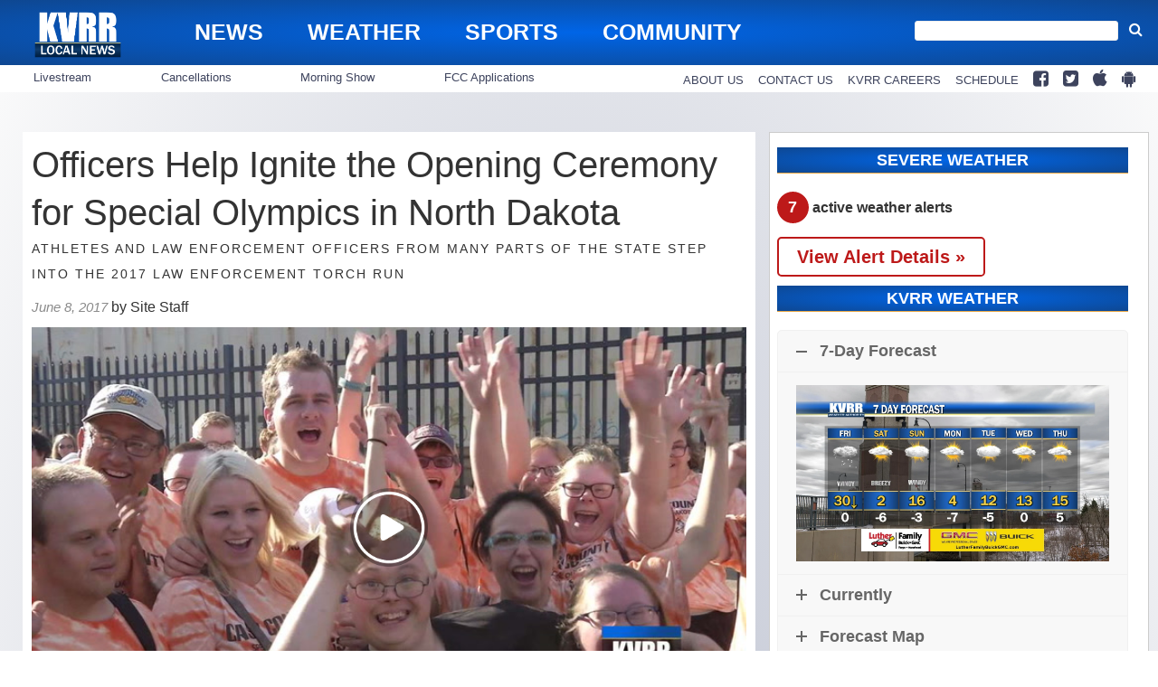

--- FILE ---
content_type: text/html; charset=utf-8
request_url: https://www.google.com/recaptcha/api2/aframe
body_size: 269
content:
<!DOCTYPE HTML><html><head><meta http-equiv="content-type" content="text/html; charset=UTF-8"></head><body><script nonce="PpeMe5Wx_DBKM3MozK9QZA">/** Anti-fraud and anti-abuse applications only. See google.com/recaptcha */ try{var clients={'sodar':'https://pagead2.googlesyndication.com/pagead/sodar?'};window.addEventListener("message",function(a){try{if(a.source===window.parent){var b=JSON.parse(a.data);var c=clients[b['id']];if(c){var d=document.createElement('img');d.src=c+b['params']+'&rc='+(localStorage.getItem("rc::a")?sessionStorage.getItem("rc::b"):"");window.document.body.appendChild(d);sessionStorage.setItem("rc::e",parseInt(sessionStorage.getItem("rc::e")||0)+1);localStorage.setItem("rc::h",'1768556191800');}}}catch(b){}});window.parent.postMessage("_grecaptcha_ready", "*");}catch(b){}</script></body></html>

--- FILE ---
content_type: text/css; charset=UTF-8
request_url: https://www.kvrr.com/style/9a5d6453153ac65ef1eaab8a820a85f4/custom_css_post/
body_size: 438
content:
/*hide byline on calendar page*/
.ai1ec_event .entry-meta-wrapper{
        display:none;
    }
figure.gtxfimage figcaption.fig-cap{font-weight:normal}
.wp-caption p.wp-caption-text, .wp-caption p.wp-description-text{text-align: left;
font-size: 14px !important}

/* Weather In Header - The Widget Styles*/
.header-wx {
    font-size: 1.2em;
    top: 8px;
    margin-top: 22px;
}

.header-wx svg {
    margin-top: 0px;
    width: 30px;
    height: 33px;
    margin-right: 10px;
    float: left;
}
.header-wx-location {
    font-size: 1em;
}

@media (min-width:980px) {
    .header .header-wx-location {
        width: 100px;
        position: absolute;
        right: 280px;
        top: 10px;
    }
}

.header-wx-location {
    color: #fff;
    font-size: .9em;
    font-style: italic;

}


@media (max-width:979px) {
    .header .header-wx-location {
        display: none
    }
        .header .header-wx {
        display: none;
    }
}

/* ===== Bootstrap Migration patches Apr. 2022 ===== */

@media (min-width: 900px) {
.wpb_column.vc_column_container.vc_col-sm-8:first-of-type {
/* width: 65%; */
-ms-flex: 0 0 65%;    
flex: 0 0 65%;
max-width: 65%;
}
.wpb_column.vc_column_container.vc_col-sm-4 {
/* width: 32%; */
-ms-flex: 0 0 32%;
flex: 0 0 32%;
max-width:32%;
}
}